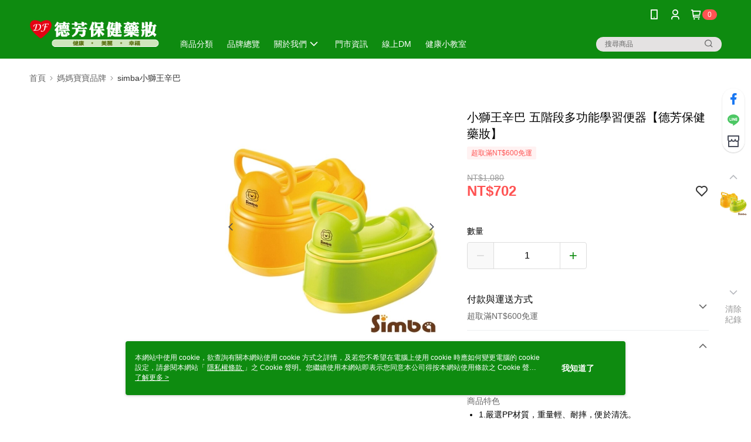

--- FILE ---
content_type: text/css
request_url: https://cms-static.cdn.91app.com/theme/40237/css/cmsTheme_9ebcdcbb-3ae2-4267-bd72-2bff0b717825_1767941956276.css?v=020190828
body_size: 339
content:
.cms-badge{color:#fff;background:#ff5353}.cms-header{background:#0e8b10}.cms-nav{color:#fff}.cms-logo{background-image:url(https://cms-static.cdn.91app.com/images/original/40237/0881c491-2b5e-4353-a6cc-defd503dc3a4-1689613753-vwe0l0jaqu_d.png)}.cms-linkColor{color:#428bca !important}.cms-moneyColor{color:#ff5353 !important}.cms-discountMoneyColor{color:#ff5353 !important}.cms-primaryBtnBgColor{background-color:#0e8b10 !important}.cms-primaryBtnTextColor{color:#fff !important}.cms-secondBtnBgColor{background-color:#fff !important}.cms-secondBtnTextColor{color:#0e8b10 !important}.cms-secondBtnBorderColor{border-color:#0e8b10 !important}.cms-primaryHeartBtnBgColor{color:#ff5353 !important}.cms-secondHeartBtnBgColor{color:#333 !important}.cms-generalTagBgColor{background-color:#fff2f2 !important}.cms-generalTagTextColor{color:#ff5353 !important}.cms-emphasisTagBgColor{background-color:#ff5353 !important}.cms-emphasisTagTextColor{color:#fff !important}.cms-keyWordTagTextColor{color:#666 !important}.cms-moneyBgColor{background-color:#ff5353 !important}.cms-moneyBorderColor{border-color:#ff5353 !important}.cms-moneyOutlineColor{outline-color:#ff5353 !important}#progressbar li.active:before{background-color:#ff5353 !important;border-color:#ff5353 !important}.cms-secondBtnBgColor:hover{background-color:#f7f7f7 !important}.cms-primaryBtnBgColor:hover{background-color:#0d7d0e !important}.cms-primaryBtnBorderColor{border-color:#0e8b10 !important}.cms-primaryQtyBtnTextColor{color:#0e8b10 !important}.cms-tagBorderColor{border-color:#fff2f2 !important}.banner-discount-fee{color:#ff5353 !important}.banner-add-to-cart{border-color:#0e8b10 !important;color:#0e8b10 !important}.cms-main-color{background-color:#0e8b10 !important}.cms-sub-color{color:#fff !important}